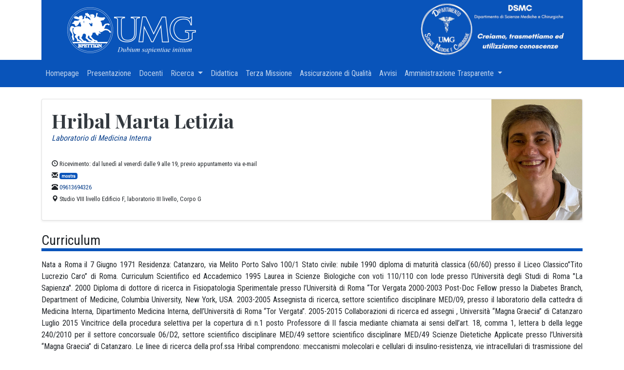

--- FILE ---
content_type: text/html; charset=UTF-8
request_url: http://dsmc.unicz.it/personale/docente/martaletiziahribal
body_size: 4461
content:

<!DOCTYPE html>
<html lang="it">

<head>

    <meta charset="utf-8">
    <meta name="viewport" content="width=device-width, initial-scale=1, shrink-to-fit=no">
    <meta name="description" content="">
    <meta name="author" content="">

    <title>Dipartimento di Scienze Mediche e Chirurgiche - Università Magna Graecia di Catanzaro</title>

   	<link rel="stylesheet" href="http://dsmc.unicz.it/views/general/vendor/bootstrap/css/bootstrap.min.css?t=1769190620" />
	<link rel="stylesheet" href="http://dsmc.unicz.it/views/general/css/business-frontpage.css?t=1769190620" />
	<link rel="stylesheet" href="http://dsmc.unicz.it/views/general/css/bootstrap4-glyphicons/bootstrap4-glyphicons/css/bootstrap-glyphicons.min.css?t=1769190620" />
	<link rel="stylesheet" href="http://dsmc.unicz.it/views/general/css/general.css?t=1769190620" />
	<link rel="stylesheet" href="http://dsmc.unicz.it/views/general/css/twbs/bootstrap-icons/font/bootstrap-icons.min.css?t=1769190620" />
	<link rel="stylesheet" href="https://fonts.googleapis.com/css?family=Lato" />
	<link rel="stylesheet" href="https://fonts.googleapis.com/css?family=Roboto+Condensed|Roboto:300i,400" />
	<link rel="stylesheet" href="https://fonts.googleapis.com/css?family=Playfair+Display:700,900" />
	<link rel="stylesheet" href="http://dsmc.unicz.it/views/general/css/card.css" />
	<script src="http://dsmc.unicz.it/views/general/vendor/jquery/jquery.min.js?t=1769190620"></script>
	<script src="http://dsmc.unicz.it/views/general/vendor/bootstrap/js/bootstrap.min.js?t=1769190620"></script>
	<script src="http://dsmc.unicz.it/common/dip/general/js/vue.min.js"></script>
	<script src="http://dsmc.unicz.it/common/dip/general/js/axios.min.js"></script>
	<script src="http://dsmc.unicz.it/common/dip/general/js/vue-showemail.js"></script>
	<script src="http://dsmc.unicz.it/common/dip/general/js/vue-tablepubblicazioni.js"></script>
	<script src="http://dsmc.unicz.it/common/dip/general/js/table-columns.js"></script>

</head>


<!-- 

<body>
<div class="container">
    <div class="row" style='height:123px;'>
        <div class="col-lg-4 col-md-4 col-sm-4 bg-primary" >
			
			<img class="img-fluid logo" src="" />
        </div>
        <div class="col-lg-4 col-md-4 col-sm-4 bg-primary" ></div>
        <div class="col-lg-4 col-md-4 col-sm-4 bg-primary text-center" >
        
			
            <img class="img-fluid" src="" style="height:132px">
        </div>
    </div>
</div>

-->

<body class='d-flex flex-column min-vh-100'>

	<div class='container-lg d-block d-lg-none bg-primary mt-0'>
		<div class='mt-2 text-center'>
			<!-- mobile -->
			<img class='img-fluid' src="http://dsmc.unicz.it/views/general/images/logo.png" />
		</div>
	</div>

	<div class='container d-none d-lg-block' >
		<div class='row text-center bg-primary' style='margin-right:0;margin-left:0'>
			<div class='col-4'>
				<img class='img-fluid' src="http://dsmc.unicz.it/views/general/images/logo_umg_adapted.png" />
			</div>
			<div class='col-4'></div>
			<div class='col-4 bg-primary text-center'>
				<img class='img-fluid' src="http://dsmc.unicz.it/views/general/images/logo.png" />
			</div>
		</div>
	</div>






<!-- Navigation -->
    <nav class="navbar navbar-expand-lg navbar-dark bg-primary">
        <div class="container">
            <button class="navbar-toggler" type="button" data-toggle="collapse" data-target="#navbarResponsive" aria-controls="navbarResponsive" aria-expanded="false" aria-label="Toggle navigation">
                <span class="navbar-toggler-icon"></span>
            </button>
            
            <div class="collapse navbar-collapse" id="navbarResponsive">
				<ul class="navbar-nav">
													<li class="nav-item">
								
									<a class="nav-link" href='http://dsmc.unicz.it/homepage'>Homepage										<span class="sr-only">(current)</span>
									</a>
									
																	</li>
																<li class="nav-item">
								
									<a class="nav-link" href='http://dsmc.unicz.it/presentazione'>Presentazione										<span class="sr-only">(current)</span>
									</a>
									
																	</li>
																<li class="nav-item">
								
									<a class="nav-link" href='http://dsmc.unicz.it/docenti'>Docenti										<span class="sr-only">(current)</span>
									</a>
									
																	</li>
																<li class="nav-item dropdown">
								
									<a class="nav-link dropdown-toggle" href="#" id="navbarDropdown" role="button" data-toggle="dropdown" aria-haspopup="true" aria-expanded="false">Ricerca										<span class="sr-only">(current)</span>
									</a>
									
									<div class='dropdown-menu' aria-labelledby=''><a class='dropdown-item' href='http://dsmc.unicz.it/centri_ricerca'>Centri di Ricerca</a><a class='dropdown-item' href='http://dsmc.unicz.it/laboratori_ricerca'>Laboratori di Ricerca</a><a class='dropdown-item' href='http://dsmc.unicz.it/progetti_ricerca_finanziati'>Progetti di Ricerca</a><a class='dropdown-item' href='http://dsmc.unicz.it/gruppi_ricerca'>Gruppi di Ricerca</a><a class='dropdown-item' href='http://dsmc.unicz.it/pubblicazioni'>Pubblicazioni Brevetti e Studi Clinici</a></div>								</li>
																<li class="nav-item">
								
									<a class="nav-link" href='http://dsmc.unicz.it/didattica'>Didattica										<span class="sr-only">(current)</span>
									</a>
									
									<div class='dropdown-menu' aria-labelledby=''><a class='dropdown-item' href='http://dsmc.unicz.it/centri_ricerca'>Centri di Ricerca</a><a class='dropdown-item' href='http://dsmc.unicz.it/laboratori_ricerca'>Laboratori di Ricerca</a><a class='dropdown-item' href='http://dsmc.unicz.it/progetti_ricerca_finanziati'>Progetti di Ricerca</a><a class='dropdown-item' href='http://dsmc.unicz.it/gruppi_ricerca'>Gruppi di Ricerca</a><a class='dropdown-item' href='http://dsmc.unicz.it/pubblicazioni'>Pubblicazioni Brevetti e Studi Clinici</a></div>								</li>
																<li class="nav-item">
								
									<a class="nav-link" href='http://dsmc.unicz.it/terzamissione'>Terza Missione										<span class="sr-only">(current)</span>
									</a>
									
									<div class='dropdown-menu' aria-labelledby=''><a class='dropdown-item' href='http://dsmc.unicz.it/centri_ricerca'>Centri di Ricerca</a><a class='dropdown-item' href='http://dsmc.unicz.it/laboratori_ricerca'>Laboratori di Ricerca</a><a class='dropdown-item' href='http://dsmc.unicz.it/progetti_ricerca_finanziati'>Progetti di Ricerca</a><a class='dropdown-item' href='http://dsmc.unicz.it/gruppi_ricerca'>Gruppi di Ricerca</a><a class='dropdown-item' href='http://dsmc.unicz.it/pubblicazioni'>Pubblicazioni Brevetti e Studi Clinici</a></div>								</li>
																<li class="nav-item">
								
									<a class="nav-link" href='http://dsmc.unicz.it/assicurazione_qualita'>Assicurazione di Qualità										<span class="sr-only">(current)</span>
									</a>
									
									<div class='dropdown-menu' aria-labelledby=''><a class='dropdown-item' href='http://dsmc.unicz.it/centri_ricerca'>Centri di Ricerca</a><a class='dropdown-item' href='http://dsmc.unicz.it/laboratori_ricerca'>Laboratori di Ricerca</a><a class='dropdown-item' href='http://dsmc.unicz.it/progetti_ricerca_finanziati'>Progetti di Ricerca</a><a class='dropdown-item' href='http://dsmc.unicz.it/gruppi_ricerca'>Gruppi di Ricerca</a><a class='dropdown-item' href='http://dsmc.unicz.it/pubblicazioni'>Pubblicazioni Brevetti e Studi Clinici</a></div>								</li>
																<li class="nav-item">
								
									<a class="nav-link" href='http://dsmc.unicz.it/avvisi'>Avvisi										<span class="sr-only">(current)</span>
									</a>
									
									<div class='dropdown-menu' aria-labelledby=''><a class='dropdown-item' href='http://dsmc.unicz.it/centri_ricerca'>Centri di Ricerca</a><a class='dropdown-item' href='http://dsmc.unicz.it/laboratori_ricerca'>Laboratori di Ricerca</a><a class='dropdown-item' href='http://dsmc.unicz.it/progetti_ricerca_finanziati'>Progetti di Ricerca</a><a class='dropdown-item' href='http://dsmc.unicz.it/gruppi_ricerca'>Gruppi di Ricerca</a><a class='dropdown-item' href='http://dsmc.unicz.it/pubblicazioni'>Pubblicazioni Brevetti e Studi Clinici</a></div>								</li>
																<li class="nav-item dropdown">
								
									<a class="nav-link dropdown-toggle" href="#" id="navbarDropdown" role="button" data-toggle="dropdown" aria-haspopup="true" aria-expanded="false">Amministrazione Trasparente										<span class="sr-only">(current)</span>
									</a>
									
									<div class='dropdown-menu' aria-labelledby=''><a class='dropdown-item' href='http://dsmc.unicz.it/verbali_consiglio'>Verbali Consiglio</a></div>								</li>
								                </ul>
            </div>
        </div>
    </nav>







  

<!-- Page Content -->
<div class="container" id='app'>
     <div class="row">
        <div class="col-sm-12 col-12">
			 
				<!--<div class='col-sm-12 col-12'> -->

					<div class="card flex-md-row mt-4 mb-4 shadow-sm h-md-250">
						<div class="card-body d-flex flex-column align-items-start">
							
						  <!-- titolo -->
						  <h1 class="mb-0 card_title">
							<span class="text-dark">Hribal Marta Letizia</span>
						  </h1>
						 
						  <!-- testo card -->
						  <div class="mb-1 text-muted"><i><a href='http://dsmc.unicz.it/gruppo/view/2' target='_blank'>Laboratorio di Medicina Interna</a></i></div>
						  <p class="card-text mt-4 mb-auto">
																		
											<small>
												<span class='glyphicon glyphicon-time' title='Orario Ricevimento'></span>
												Ricevimento: dal lunedì al venerdì dalle 9 alle 19, previo appuntamento via e-mail											</small>
											<br />
																					<show-email address="hribal@unicz.it"></show-email><br />
																				
											<small>
												<span class='glyphicon glyphicon-phone-alt' title='Telefono'></span>
												<a href="tel:09613694326">09613694326</a>
											</small>
											<br />
										
																				
											<small>
												<span class='glyphicon glyphicon-map-marker' title='Posizione Ufficio'></span>
												Studio VIII livello Edificio F, laboratorio III livello, Corpo G											</small>
											<br />
											
																  </p>
						</div>
						<img class="card-img-right flex-auto d-none d-lg-block" src="http://dss.unicz.it/private/uploaded/5a70468d20dde897e89e2b068b0eb836.png" alt="Card image cap">
					</div>
				           
												<h3 class='bordo_bottom'>Curriculum</h3>
							<p class="text-justify">
								<!DOCTYPE html>

<html>

<head>

</head>

<body>
<p align="justify">Nata a Roma il 7 Giugno 1971 Residenza: Catanzaro, via Melito Porto Salvo 100/1 Stato civile: nubile 1990 diploma di maturit&agrave; classica (60/60) presso il Liceo Classico&rdquo;Tito Lucrezio Caro&rdquo; di Roma. Curriculum Scientifico ed Accademico 1995 Laurea in Scienze Biologiche con voti 110/110 con lode presso l'Universit&agrave; degli Studi di Roma "La Sapienza". 2000 Diploma di dottore di ricerca in Fisiopatologia Sperimentale presso l&rsquo;Universit&agrave; di Roma &ldquo;Tor Vergata 2000-2003 Post-Doc Fellow presso la Diabetes Branch, Department of Medicine, Columbia University, New York, USA. 2003-2005 Assegnista di ricerca, settore scientifico disciplinare MED/09, presso il laboratorio della cattedra di Medicina Interna, Dipartimento Medicina Interna, dell&rsquo;Universit&agrave; di Roma &ldquo;Tor Vergata&rdquo;. 2005-2015 Collaborazioni di ricerca ed assegni , Universit&agrave; &ldquo;Magna Graecia&rdquo; di Catanzaro Luglio 2015 Vincitrice della procedura selettiva per la copertura di n.1 posto Professore di II fascia mediante chiamata ai sensi dell&rsquo;art. 18, comma 1, lettera b della legge 240/2010 per il settore concorsuale 06/D2, settore scientifico disciplinare MED/49 settore scientifico disciplinare MED/49 Scienze Dietetiche Applicate presso l&rsquo;Universit&agrave; &ldquo;Magna Graecia&rdquo; di Catanzaro. Le linee di ricerca della prof.ssa Hribal comprendono: meccanismi molecolari e cellulari di insulino-resistenza, vie intracellulari di trasmissione del segnale insulinico, basi patogenetiche di obesit&agrave; e malattie metaboliche.</p>
<p align="justify">Marta Letizia Hribal Place and date of birth: Rome, June 7th 1971 CF: HRBMTL71H47H501R Home address: Catanzaro, Via Melito Porto Salvo 100/1 Education and training 1990 B.A. Liceo Classico Lucrezio Caro, Rome (60/60). 1995 B.S. University of Rome La Sapienza, Biological Sciences (with honors, summa cum laude) 1993-1995: Undergraduate student at the National Research Center, Rome, Italy 1995-2000: PhD student , University &ldquo;Tor Vergata&rdquo;, Dept. Internal Medicine, Rome,Italy 2000: PhD University of Tor Vergata, Rome, Italy 2000-2001 Post-Doc Fellow, Diabetes Branch, Department of Medicine, Columbia University, New York, USA in the laboratory of Domenico Accili, MD 2001-2003 Naomi Berrie Fellow, Diabetes Branch, Department of Medicine, Columbia University, New York, USA. Research experiences 2003 &ndash; 2005 Research Associate, University of Tor Vergata, Rome, Italy October 2005- July 2015 Research Associate, University Magna Graecia , Catanzaro, Italy July 2015-Present Associate Professor University Magna Graecia , Catanzaro, Italy. Research interests include molecular and cellular mechanisms of insulin resistance, insulin signaling, pathogenesis and genetic determinants of obesity and metabolic diseases.</p>
</body>

</html>							</p>
														<h3 class='bordo_bottom'>Attività didattica</h3>
							<p class="text-justify">
								<!DOCTYPE html>

<html>

<head>

</head>

<body>
<ul>
<li>Fisiologia Umana e dell&rsquo;Alimentazione, CdLM Farmacia, III anno-I semestre, 9 CFU</li>
<li>Fisiologia Umana, CdLM Farmacia, II anno-II semestre, 8 CFU</li>
<li>Modulo Scienze Dietetiche-MED/49, CI Nutrizione delle collettivit&agrave; e ristorazione collettiva- CdS Dietistica, III anno-I semestre, 2 CFU</li>
<li>Modulo Scienze Dietetiche-MED/49, CI Biotecnologie delle Alimentazioni, CdS Biotecnologie, III anno-I semestre, 4 CFU</li>
<li>Modulo Scienze Dietetiche-MED/49, CI Tecnologie digitali per la nutrizione, CdS Biotecnologie Molecolari per la Medicina Personalizzata, 1 CFU</li>
</ul>
</body>

</html>							</p>
							                    					
                    <!-- sezione pubblicazioni -->
                    <legend class='bordo_bottom'>
						<span style='font-size:1.75rem'>Pubblicazioni</span>
						
						<!-- float-md-right float-sm-right -->
						<ul class="nav nav-pills float-right" id="myTab" role="tablist">

							<li class="nav-item btn-sm">
								<a class="nav-link active" id="articoli-tab" data-toggle="tab" href="#articolitab" role="tab" aria-controls="articoli" aria-selected="true">
									<span class='d-md-inline-block d-none'>Articoli</span>
									<span class='d-md-none d-inline-block glyphicon glyphicon-list'></span>
								</a>
							</li>
							<li class="nav-item btn-sm">
								<a class="nav-link" id="libri-tab" data-toggle="tab" href="#libritab" role="tab" aria-controls="libri" aria-selected="false">
									<span class='d-md-inline-block d-none'>Libri/Capitoli</span>
									<span class='d-md-none d-inline-block glyphicon glyphicon-book'></span>
								</a>
							</li>
						</ul>
					</legend>
					
					<div class="tab-content mb-4" id="myTabContent">
						<div class="tab-pane fade show active" style='overflow:hidden' id="articolitab" role="tabpanel" aria-labelledby="articolitab">
							<table-pubblicazioni text_noresult="-nessuna pubblicazione del docente trovata-" :columns="columnsArticoli" title="Articoli" showtitle="false" servicejson="http://dsmc.unicz.it/json_articoli_docente/287/"></table-pubblicazioni>
						</div>
						<div class="tab-pane fade" id="libritab" role="tabpanel" aria-labelledby="libritab">
							<table-pubblicazioni text_noresult="-nessuna pubblicazione del docente trovata-" :columns="columnsLibri" title="Libri o Capitoli di Libro" showtitle="false" servicejson="http://dsmc.unicz.it/json_libri_docente/287/"></table-pubblicazioni>
						</div>
                    </div>
                    
               <!-- </div> -->
            </div>
        </div>
    </div>
    <!-- /.row -->
</div>
<!-- /.container -->

<script type='text/javascript'>

	// inizializza vue per mail
	new Vue({ 
		el: '#app',
		data:{
			columnsArticoli: columnsArticoli,
			columnsLibri: columnsLibri
		},
		components: {
			"show-email": showEmailComponent,
			"table-pubblicazioni": tablePubblicazioniComponent
		}
	});
</script>



</body>

<!-- Footer -->

    <footer class="py-4 bg-primary custom-footer">
        <div class="container">
			<p class="m-0 text-center" style="color:rgba(255,255,255,.5);">Seguici sui nostri social: 	
				<a href="https://www.linkedin.com/company/dsmc-unicz" target="_blank" class="social"><i class="bi bi-linkedin"></i></a>
				<a href="https://www.facebook.com/profile.php?id=61555697742370" target="_blank" class="social"><i class="bi bi-facebook"></i></a>
				<a href="https://www.instagram.com/dsmc_unicz/" target="_blank" class="social"><i class="bi bi-instagram"></i></a>
				<a href="https://twitter.com/DSMC_unicz" target="_blank" class="social"><i class="bi bi-twitter-x"></i></a>
				<a href="https://whatsapp.com/channel/0029VaGy6Jh2ZjClCWrY9I3i" target="_blank" class="social"><i class="bi bi-whatsapp"></i></a>
			</p>
			<hr />

            <p class="m-1 text-center" style="color:rgba(255,255,255,.5);">Copyright &copy; Dipartimento di Scienze Mediche e Chirurgiche - Università Magna Graecia di Catanzaro 2026</p>
        </div>
        <!-- /.container -->
    </footer>

</html>




--- FILE ---
content_type: text/html; charset=UTF-8
request_url: http://dsmc.unicz.it/json_articoli_docente/287/?start=0&length=5&field=anno&order=desc
body_size: 1321
content:
{"recordsTotal":189,"data":[["<a href=\"http:\/\/dsmc.unicz.it\/personale\/docente\/martaletiziahribal\">Hribal M<\/a>","<a target='_blank' href=\"HTTP:\/\/DX.DOI.ORG\/10.1007\/s13577-019-00246-4\">Classical differentiation protocols upregulate the expression of the axon guidance genes PLXNA2 and SEMA3C in SH-SY5Y neuroblastoma cells.<\/a>","HUMAN CELL","<span class=\"badge badge-pill badge-primary\">IN PRESS<\/span>",null,""],["<a href=\"http:\/\/dsmc.unicz.it\/personale\/docente\/teresavanessafiorentino\">Fiorentino T<\/a>, <a href=\"http:\/\/dsmc.unicz.it\/personale\/docente\/francescadevito\">De Vito F<\/a>, Suraci Evelina, <a href=\"http:\/\/dsmc.unicz.it\/personale\/docente\/martaletiziahribal\">Hribal M<\/a>, <a href=\"http:\/\/dss.unicz.it\/personale\/docente\/francescoluzza\">Luzza F<\/a>, <a href=\"http:\/\/dsmc.unicz.it\/personale\/docente\/giorgiosesti\">Sesti G<\/a>","<a target='_blank' href=\"HTTP:\/\/DX.DOI.ORG\/10.1002\/oby.23653\">Obesity and overweight are linked to increased sodium-glucose cotransporter 1 and glucose transporter 5 levels in duodenum<\/a>","OBESITY",2023,null,""],["Miceli Sofia, <a href=\"http:\/\/dsmc.unicz.it\/personale\/docente\/veliacassano\">Cassano V<\/a>, Clausi Elvira, Armentaro Giuseppe, Tallarico Valeria, Dallimonti Perini Daniele, <a href=\"http:\/\/dsmc.unicz.it\/personale\/docente\/elenasuccurro\">Succurro E<\/a>, <a href=\"http:\/\/dsmc.unicz.it\/personale\/docente\/mariaperticone\">Perticone M<\/a>, <a href=\"http:\/\/dsmc.unicz.it\/personale\/docente\/martaletiziahribal\">Hribal M<\/a>, <a href=\"http:\/\/dmsc.unicz.it\/personale\/docente\/tizianamontalcini\">Montalcini T<\/a>, <a href=\"http:\/\/dsmc.unicz.it\/personale\/docente\/francescoandreozzi\">Andreozzi F<\/a>, <a href=\"http:\/\/dsmc.unicz.it\/personale\/docente\/giorgiosesti\">Sesti G<\/a>, <a href=\"http:\/\/dsmc.unicz.it\/personale\/docente\/angelasciacqua\">Sciacqua A<\/a>","<a target='_blank' href=\"HTTP:\/\/DX.DOI.ORG\/10.1111\/eci.14009\">One-hour post-load glucose and subclinical left atrial myocardial dysfunction in hypertensive patients<\/a>","EUROPEAN JOURNAL OF CLINICAL INVESTIGATION",2023,null,"e14009-e14009"],["Caroleo Mariarita, Carbone Elvira Anna, <a href=\"http:\/\/dss.unicz.it\/personale\/docente\/biagioarcidiacono\">Arcidiacono B<\/a>, <a href=\"http:\/\/dss.unicz.it\/personale\/docente\/martagreco\">Greco M<\/a>, Primerano Amedeo, <a href=\"http:\/\/dsmc.unicz.it\/personale\/docente\/mariamirabelli\">Mirabelli M<\/a>, Fazia Gilda, <a href=\"http:\/\/dss.unicz.it\/personale\/docente\/mariannarania\">Rania M<\/a>, <a href=\"http:\/\/dsmc.unicz.it\/personale\/docente\/martaletiziahribal\">Hribal M<\/a>, <a href=\"http:\/\/dss.unicz.it\/personale\/docente\/lucagallelli\">Gallelli L<\/a>, <a href=\"http:\/\/dmsc.unicz.it\/personale\/docente\/danielapfoti\">Foti D<\/a>, <a href=\"http:\/\/dss.unicz.it\/personale\/docente\/pasqualedefazio\">De Fazio P<\/a>, <a href=\"http:\/\/dsmc.unicz.it\/personale\/docente\/cristinaseguragarcia\">Segura Garcia C<\/a>, <a href=\"http:\/\/dss.unicz.it\/personale\/docente\/antoniobrunetti\">Brunetti A<\/a>","<a target='_blank' href=\"HTTP:\/\/DX.DOI.ORG\/10.3390\/nu15020348\">Does NUCB2\/Nesfatin-1 Influence Eating Behaviors in Obese Patients with Binge Eating Disorder? Toward a Neurobiological Pathway<\/a>","NUTRIENTS",2023,"15","348"],["<a href=\"http:\/\/dsmc.unicz.it\/personale\/docente\/francescadevito\">De Vito F<\/a>, <a href=\"http:\/\/dsmc.unicz.it\/personale\/docente\/veliacassano\">Cassano V<\/a>, <a href=\"http:\/\/dss.unicz.it\/personale\/docente\/elettramancuso\">Mancuso E<\/a>, <a href=\"http:\/\/dsmc.unicz.it\/personale\/docente\/elenasuccurro\">Succurro E<\/a>, <a href=\"http:\/\/dsmc.unicz.it\/personale\/docente\/martaletiziahribal\">Hribal M<\/a>, <a href=\"http:\/\/dsmc.unicz.it\/personale\/docente\/angelasciacqua\">Sciacqua A<\/a>, <a href=\"http:\/\/dsmc.unicz.it\/personale\/docente\/francescoandreozzi\">Andreozzi F<\/a>, <a href=\"http:\/\/dsmc.unicz.it\/personale\/docente\/giorgiosesti\">Sesti G<\/a>, <a href=\"http:\/\/dsmc.unicz.it\/personale\/docente\/teresavanessafiorentino\">Fiorentino T<\/a>","<a target='_blank' href=\"HTTP:\/\/DX.DOI.ORG\/10.1111\/joim.13651\">Higher circulating levels of proneurotensin are associated with increased risk of incident NAFLD<\/a>","JOURNAL OF INTERNAL MEDICINE",2023,"294","336-346"]],"data_aggiornamento":"22\/01\/2025"}

--- FILE ---
content_type: text/html; charset=UTF-8
request_url: http://dsmc.unicz.it/json_libri_docente/287/?start=0&length=5&field=anno&order=desc
body_size: 486
content:
{"recordsTotal":2,"data":[{"0":"","1":"Enhanced expression of indole amine 2,3-dioxygenase (IDO) in Helicobacter pylori-infected human gastric muciosa downregulates interleukin (IL)-17 and upregulates IL-4 production.","2":"<a href=\"http:\/\/dss.unicz.it\/personale\/docente\/tizianalarussa\">Larussa T<\/a>, <a href=\"http:\/\/dss.unicz.it\/personale\/docente\/ludovicoabenavoli\">Abenavoli L<\/a>, <a href=\"http:\/\/dsmc.unicz.it\/personale\/docente\/martaletiziahribal\">Hribal M<\/a>, <a href=\"http:\/\/dss.unicz.it\/personale\/docente\/francescoluzza\">Luzza F<\/a>","3":2013},{"0":"","1":"Nonalcoholic fatty liver disease is associated with low circulating levels of insulin-like growth factor-1","2":"<a href=\"http:\/\/dsmc.unicz.it\/personale\/docente\/elenasuccurro\">Succurro E<\/a>, <a href=\"http:\/\/dsmc.unicz.it\/personale\/docente\/francescoandreozzi\">Andreozzi F<\/a>, <a href=\"http:\/\/dsmc.unicz.it\/personale\/docente\/martaletiziahribal\">Hribal M<\/a>, <a href=\"http:\/\/dsmc.unicz.it\/personale\/docente\/francoarturi\">Arturi F<\/a>","3":2011}],"data_aggiornamento":"22\/01\/2025"}

--- FILE ---
content_type: text/css
request_url: http://dsmc.unicz.it/views/general/css/general.css?t=1769190620
body_size: 586
content:
:root{
	//--dsmc-primary-color:#117a8b;
	//--dsmc-secondary-color:#0c505b;
	--dsmc-primary-color:#0954ba;
	--dsmc-secondary-color:#073e8a;	
}

.form-control:focus, .btn-primary:focus {
  border-color: var(--dsmc-primary-color) !important;
  //box-shadow: inset 0 1px 1px rgba(0, 0, 0, 0.075), 0 0 8px rgba(255, 0, 0, 0.6);
  box-shadow: inset 0 1px 1px rgba(0, 0, 0, 0.075), 0 0 8px rgba(var(--dsmc-primary-color), 0.6) !important;

}

.bg-primary{
	background-color:var(--dsmc-primary-color) !important; 
}

/* per i bottoni */
.btn-primary{
	background-color: var(--dsmc-primary-color);
	border-color: var(--dsmc-primary-color);
}

.btn-primary:active, .btn-primary:hover, .btn-primary:visited{
	background-color: var(--dsmc-secondary-color) !important;
	border-color: var(--dsmc-secondary-color) !important;
}

.bordo_bottom{
	border-bottom:6px solid var(--dsmc-primary-color) !important;
}

.navbar-nav .nav-link{
	color:rgba(255,255,255,.75) !important;
}

.navbar-nav .nav-link:hover{
	color:rgba(255,255,255,.95) !important;
}

.nav-pills .nav-link.active{
	color:#fff !important;
	background-color:var(--dsmc-primary-color) !important;
	
}

.dropdown-item, .dropdown-item:hover{
	color:#212529 !important;
}

a, .page-link{
	color:var(--dsmc-secondary-color) !important;
}

.alert-success a{
	color:#155724 !important;
}

.legend_homepage{
	color:#D2CFC8;
	background-color:var(--dsmc-primary-color);
	border-radius: 4px;
	padding: 10px;
}

.link_utilita{
	color:#495057 !important;
}

.custom-footer, .badge-primary{
	background-color:var(--dsmc-primary-color) !important;
}

.badge-secondary {
	background-color:var(--dsmc-secondary-color) !important;
}

.social:hover{
	color:#fff !important;
	opacity: 0.5 !important;
}


.list-group.bordo_bottom > .list-group-item:last-child{
	border-bottom-right-radius:0 !important;
	border-bottom-left-radius:0 !important;	
}


--- FILE ---
content_type: text/css
request_url: http://dsmc.unicz.it/views/general/css/card.css
body_size: 274
content:
.card-img-right {
  height: 100%;
  border-radius: 0 3px 3px 0;
}

.card-img-top {
  width: 100%;
  border-radius: 3px 3px 0 0;
}

.flex-auto {
  -ms-flex: 0 0 auto;
  flex: 0 0 auto;
}

.h-250 { height: 250px; }
@media (min-width: 768px) {
  .h-md-250 { height: 250px; }
}

.h-800 { height: 800px; }
@media (min-width: 768px) {
  .h-md-800 { height: 800px; }
}


.card_title{
  font-family: "Playfair Display", Georgia, "Times New Roman", serif;
}

.display-4 {
  font-size: 2.5rem;
}

@media (min-width: 768px) {
  .display-4 {
    font-size: 3rem;
  }
}



--- FILE ---
content_type: text/javascript
request_url: http://dsmc.unicz.it/common/dip/general/js/vue-tablepubblicazioni.js
body_size: 2566
content:
var paginatorePubblicazioniComponent = {
	data: function(){
			return {
				status: 0
			}
	},
	props: ['offset','precedente','successiva','paginaCorrente','pagineTotali'],
	methods:{
	},
	template:"<nav aria-label=\"Page navigation example\">\
				<ul class=\"pagination justify-content-end\">\
					<li class=\"page-item\" v-bind:class=\"{'disabled':offset == 0}\">\
						<a class=\"page-link\" v-on:click=\"precedente\">&laquo;</a>\
					</li>\
					<li class=\"page-item\">\
					<span class=\"page-link\">\
						<span class=\"d-none d-sm-block\">Pagina {{ paginaCorrente }} di {{ pagineTotali }} </span>\
						<span class=\"d-block d-sm-none\"><small>{{ paginaCorrente }} di {{ pagineTotali }}</small></span>\
					</span>\
					</li>\
					<li class=\"page-item\" v-bind:class=\"{'disabled':paginaCorrente == pagineTotali}\">\
						<a class=\"page-link\" v-on:click=\"successiva\">&raquo;</a>\
					</li>\
				</ul>\
			   </nav>\
		  ",
};

var tablePubblicazioniComponent = {
	
	// variabili per il componente
	data:function(){
		return {	
					// possibilità x limit
					limitOptions:[5,10,20],
					
					// imposta la limit di default
					limit:5,
					offset: 0,					
					offsetPrecedente:0,
					paginaCorrente: 1,
					numeroPubblicazioni: 0,
					pagineTotali:0,
					datiAggiornati: "data non disponibile",	
					listPubblicazioni : [],
					t_noresult:"-nessuna pubblicazione trovata-",
					
					// campo da ricarcare
					searched: "",
					
					// campi per impostare l'ordine
					order:"anno",
					orderType:"desc",
					
					// oggetto per stampare icona per senza ordine
					classOtherField:{
						'text-muted' : true,
						'glyphicon-sort' : true
					},
					// oggetto per icona ordine crescente
					classOrderAsc:{
						'glyphicon glyphicon-sort-by-attributes' : true
					},
					// oggetto per icona ordine descescente
					classOrderDesc:{
						'glyphicon glyphicon-sort-by-attributes-alt' : true
					}
					
		}
	},
	
	components:{
		"paginator-pubblicazioni": paginatorePubblicazioniComponent
	},
	
	// attributi dai tag html
	props:[
				"title", 
				"showtitle", 
				"servicejson",
				"columns",
				"text_noresult",
	],
	mounted(){
		this.init();
	},
	methods:{
		
		// metodo per impostare le classi html
		setArrowClass: function(field){
			
			if(field != this.order)
				return this.classOtherField;
			
			if(this.orderType == "asc")
				return this.classOrderAsc;
			
			return this.classOrderDesc;
		},
	
		search:function(){
									
			// ricalcola
			this.ricalcola();
		},
	
		// metodo per richiedere ordinamento per colonna specifica
		ordina:function(column){
			
			if(column.header.orderable){
				
				// se non è la prima volta, è hai gia cliccato 
				// una volta sullo stesso campo, inverti l'ordine
				if(this.order == column.header.field){
					this.orderType = this.orderType == "asc" ? "desc" : "asc";
				}
				else{
					this.order = column.header.field;
					this.orderType = "asc";	
				}
								
				// ricalcola
				this.ricalcola();
			}
		},
		
		// recupera il link del servizio json
		getService: function(){
			
			var params = "?start="+this.offset+"&length="+this.limit+"&field="+this.order+"&order="+this.orderType;
			
			if(this.searched != "")
				params = params + "&searched="+this.searched;
			
			return this.servicejson+params;
		},
		
		// inizializza tutte le variabili
		init: function (){
			
			// se settata custom no result, cambiala			
			if(this.text_noresult !== undefined)
				this.t_noresult = this.text_noresult;
				
			var context = this;
			var service = this.getService();
						
			axios.get(service).then((result) => {
				
				this.paginaCorrente = 1;
				this.offsetPrecedente = 0;
				this.offset = 0;
				
				// stampo i dati
				this.listPubblicazioni = result.data.data;
				this.datiAggiornati = result.data.data_aggiornamento;
				this.numeroPubblicazioni = result.data.recordsTotal;
				
				//calcolo quante pagine totali
				var quante_pagine = parseInt(this.numeroPubblicazioni / this.limit);
				if(this.numeroPubblicazioni % this.limit > 0)
					quante_pagine += 1;
					
				this.pagineTotali = quante_pagine;
			})
		}, 
		
		// recupera la pagina successiva
		successiva: function(e){
			
			// imposto il limit al successivo
			this.offsetPrecedente = this.offset;
			this.offset += parseInt(this.limit);
			this.paginaCorrente++;
			
			// recupera il servizio
			var service = this.getService();
			
			// recupera i primi dati
			axios.get(service).then((result) => {
			
				// stampo i dati
				this.listPubblicazioni = result.data.data;
			})
		},
		
		// recupera la pagina precedente
		precedente: function(){

			// controlla se sotto zero
			this.offset = this.offsetPrecedente;
			this.offsetPrecedente -= parseInt(this.limit);
			this.paginaCorrente--;
			
			// recuera il servizio
			var service = this.getService();
			axios.get(service).then((result) => {
				
				// stampo i dati
				this.listPubblicazioni = result.data.data;
			})
		},
		
		// ricalcola tutte le variabili
		ricalcola: function(){
			this.init();
		}
	},
	template: "<div>\
				<h4 v-if=\"showtitle == 'true'\">{{ title }}</h4>\
				<span class='badge badge-pill badge-primary'>Dati aggiornati al: {{ datiAggiornati }}</span>\
				<div class=\"clearfix\">\
					<div class=\"float-left\" style='padding-top:5px;'>\
						<label>Visualizza&nbsp;\
							<select class=\"form-control-sm\" v-model=\"limit\" v-on:change=\"ricalcola\">\
								<option v-bind:value=\"opzione\" :selected=\"limit == opzione\" v-for=\"opzione in limitOptions\">{{opzione}}</option>\
							</select>\
							&nbsp;\
							elementi\
						</label>\
					</div>\
					<div class=\"float-right\" style='padding-top:8px;'>\
						<div class=\"input-group input-group-sm mb-3\">\
						  <input type=\"text\" class=\"form-control\" v-model='searched' placeholder='Cerca...' v-on:keyup='search()' placeholder=\"Cerca....\" aria-label=\"Ricerca\" aria-describedby=\"basic-addon2\">\
						</div>\
					</div>\
				</div>\
				<div class=\"table table-responsive\">\
					<table class=\"table table-striped table-bordered\">\
						<thead>\
							<tr class='d-flex'>\
								<template>\
									<th scope=\"col\" \
										v-on:click=\"ordina(column)\"  \
										:style=\"column.header.style\" \
										:class=\"column.header.class\" \
										v-for=\"column in columns\">\
										<div class='float-left'>\
										{{column.header.label}}\
										</div>\
										<div class='float-right'>\
										<span class=\"glyphicon small\" v-if=\"column.header.orderable\" v-bind:class=\"setArrowClass(column.header.field)\" ></span>\
										</div>\
										</th>\
								</template>\
							</tr>\
						</thead>\
						<template v-if=\"listPubblicazioni.length == 0\">\
							<tr>\
								<td v-bind:colspan=\"this.columns.length\" class=\"text-center\">{{ t_noresult }}</td>\
							</tr>\
						</template>\
						<tbody>\
							<tr class='d-flex' v-for=\"pubblicazione in listPubblicazioni\" >\
								<template v-if=\"column.row.vhtml\" v-for=\"(column,index) in columns\" :key=\"index\" >\
									<td :class=\"column.row.class\" v-html=\"pubblicazione[index]\"></td>\
								</template>\
								<template v-else>\
									<td :class=\"column.row.class\">{{pubblicazione[index]}}</td>\
								</template>\
							</tr>\
						</tbody>\
					</table>\
				</div>\
				<div class=\"row\">\
					<div class=\"col-md-6 col-xs-6 col-7\" style=\"margin-top:7px\">\
						<a target=\"_blank\" href=\"http://www.iris.unicz.it\">Sorgente Dati IRIS-Cineca</a> / <span>Numero totale elementi: {{ numeroPubblicazioni }} </span>\
					</div>\
					<div class=\"col-md-6 col-xs-6 col-5\">\
						<paginator-pubblicazioni v-bind:offset=\"offset\" v-bind:precedente=\"precedente\" v-bind:successiva=\"successiva\" v-bind:paginaCorrente=\"paginaCorrente\" v-bind:pagineTotali=\"pagineTotali\"></paginator-pubblicazioni>\
					</div>\
				</div>\
			  </div>\
	"
};


--- FILE ---
content_type: text/javascript
request_url: http://dsmc.unicz.it/common/dip/general/js/table-columns.js
body_size: 473
content:

	var columnsArticoli =  [{
							"header":{
								"label": "Autori",
								"style": "",
								"class": "col-6 col-md-3 col-lg-3",
								"orderable": false
							},
							"row":{
								"vhtml":1,
								"class": "col-6 col-md-3 col-lg-3",
							}
						},
						{
							"header":{
								"field": "titolo",
								"label": "Titolo",
								"style":"",
								"class": "col-6 col-md-3 col-lg-3",
								"orderable":true
							},
							"row":{
								"vhtml":1,
								"class": "col-6 col-md-3 col-lg-3",
							}
						},
						{
							"header":{
								"field": "rivista",
								"label": "Rivista",
								"style": "",
								"class": "d-none col-md-2 col-lg-3 col-xl-3 d-md-table-cell d-lg-table-cell d-xl-table-cell",
								"orderable": true
							},
							"row":{
								"vhtml":0,
								"class": "d-none col-md-2 col-lg-3 col-xl-3 d-md-table-cell d-lg-table-cell d-xl-table-cell text-truncate",
							}
						},
						{
							"header":{
								"field": "anno",
								"label": "Anno",
								"style":"",
								"class": "d-none col-md-2 col-lg-2 col-xl-1 d-md-table-cell d-lg-table-cell d-xl-table-cell",
								"orderable": true,
								"orderDefault": true
							},
							"row":{
								"vhtml":1,
								"class": "d-none col-md-2 col-lg-2 col-xl-1 d-md-table-cell d-lg-table-cell d-xl-table-cell",
							}
						},
						{
							"header":{
								"field": "volume",
								"label": "Volume",
								"style": "",
								"class": "d-none col-md-2 col-lg-1 col-xl-1 d-md-table-cell d-lg-table-cell d-xl-table-cell",
								"orderable": false
							},
							"row":{
								"vhtml":0,
								"class": "d-none col-md-2 col-lg-1 col-xl-1 d-md-table-cell d-lg-table-cell d-xl-table-cell",
							}
						},
						{
							"header":{
								"field": "",
								"label": "Pagine",
								/*"style": "width:10%",*/
								"style": "",
								"class": "d-none d-md-none d-lg-none d-xl-table-cell col-lg-1 col-xl-1",
								"orderable": false
							},
							"row":{
								"vhtml":0,
								"class": "d-none d-md-none d-lg-none d-xl-table-cell col-lg-1 col-xl-1",
							}
						}
	];
	
	var columnsLibri = [{
							"header":{
								"field": "titolo_capitolo",
								"label": "Capitolo/Libro",
								"style": "",
								"class": "d-none d-md-table-cell d-lg-table-cell d-xl-table-cell col-md-3 col-lg-3 col-xl-4",
								"orderable": true
							},
							"row":{
								"vhtml":1,
								"class": "d-none d-md-table-cell d-lg-table-cell d-xl-table-cell col-md-3 col-lg-3 col-xl-4",
							}
						},
						{
							"header":{
								"field": "titolo",
								"label": "Titolo",
								"class": "col-6 col-md-4 col-lg-4 col-xl-4",
								"style": "",
								"orderable": true
							},
							"row":{
								"vhtml":1,
								"class": "col-6 col-md-4 col-lg-4 col-xl-4",
							}
						},
						{
							"header":{
								"label": "Autori",
								"style": "",
								"class": "col-6 col-md-3 col-lg-3 col-xl-3",
								"orderable": false
							},
							"row":{
								"vhtml":1,
								"class": "col-6 col-md-3 col-lg-3 col-xl-3",
							}
						},
						{
							"header":{
								"field": "anno",
								"label": "Anno",
								"style": "",
								"class": "d-none d-md-table-cell d-lg-table-cell d-xl-table-cell col-md-2 col-lg-2 col-xl-1",
								"orderable": true
							},
							"row":{
								"vhtml":1,
								"class": "d-none d-md-table-cell d-lg-table-cell d-xl-table-cell col-md-2 col-lg-2 col-xl-1",
							}
						}
	];


--- FILE ---
content_type: text/javascript
request_url: http://dsmc.unicz.it/common/dip/general/js/vue-showemail.js
body_size: 301
content:
var showEmailComponent = {
	data: function(){
			return {
				status: 0
			}
	},
	props: ['address'],
	template: "<small v-on:click=\"show\">\
				<span class=\"glyphicon glyphicon-envelope\" title=\"Email\"></span> \
				<template v-if=\"status == 0\">\
					<span class=\"badge badge-primary\">mostra</span>\
				</template>\
				<template v-else>\
					<a :href=\"'mailto:'+address\">{{ address }}</a>\
				</template>\
				</small>\
			  ",
	methods:{
		show:function(){
			this.status = 1;
		}
	}
};
